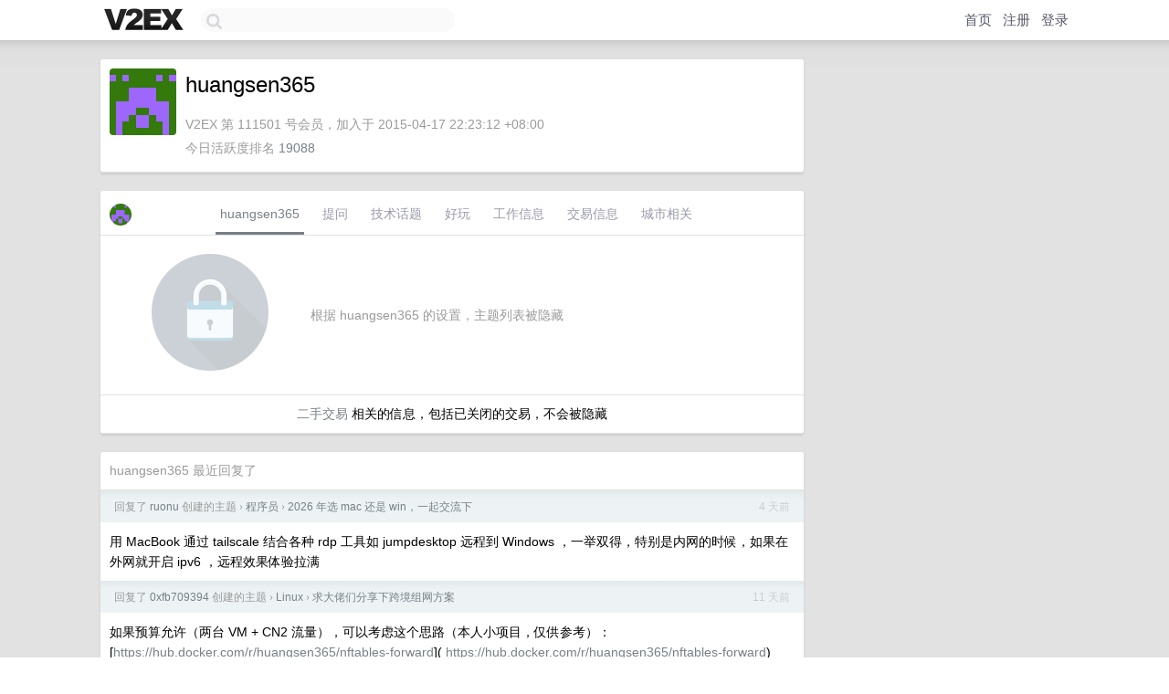

--- FILE ---
content_type: text/html; charset=UTF-8
request_url: https://s.v2ex.com/member/huangsen365
body_size: 7467
content:
<!DOCTYPE html>
<html lang="zh-CN">
<head>
    <meta name="Content-Type" content="text/html;charset=utf-8">
    <meta name="Referrer" content="unsafe-url">
    <meta content="True" name="HandheldFriendly">
    
    <meta name="theme-color" content="#ffffff">
    
    
    <meta name="apple-mobile-web-app-capable" content="yes" />
<meta name="mobile-web-app-capable" content="yes" />
<meta name="detectify-verification" content="d0264f228155c7a1f72c3d91c17ce8fb" />
<meta name="p:domain_verify" content="b87e3b55b409494aab88c1610b05a5f0"/>
<meta name="alexaVerifyID" content="OFc8dmwZo7ttU4UCnDh1rKDtLlY" />
<meta name="baidu-site-verification" content="D00WizvYyr" />
<meta name="msvalidate.01" content="D9B08FEA08E3DA402BF07ABAB61D77DE" />
<meta property="wb:webmaster" content="f2f4cb229bda06a4" />
<meta name="google-site-verification" content="LM_cJR94XJIqcYJeOCscGVMWdaRUvmyz6cVOqkFplaU" />
<meta name="wwads-cn-verify" content="c8ffe9a587b126f152ed3d89a146b445" />
<script type="text/javascript" src="https://cdn.wwads.cn/js/makemoney.js" async></script>
<script async src="https://pagead2.googlesyndication.com/pagead/js/adsbygoogle.js?client=ca-pub-5060390720525238"
     crossorigin="anonymous"></script>
    
    <title>V2EX › huangsen365</title>
    <link rel="dns-prefetch" href="https://static.v2ex.com/" />
<link rel="dns-prefetch" href="https://cdn.v2ex.com/" />
<link rel="dns-prefetch" href="https://i.v2ex.co/" />
<link rel="dns-prefetch" href="https://www.google-analytics.com/" />    
    <style>
        body {
            min-width: 820px;
            font-family: "Helvetica Neue", "Luxi Sans", "Segoe UI", "Hiragino Sans GB", "Microsoft Yahei", sans-serif, "Apple Logo";
        }
    </style>
    <link rel="stylesheet" type="text/css" media="screen" href="/assets/c5cbeb747d47558e3043308a6db51d2046fbbcae-combo.css?t=1768930800">
    
    <script>
        const SITE_NIGHT = 0;
    </script>
    <link rel="stylesheet" href="/static/css/vendor/tomorrow.css?v=3c006808236080a5d98ba4e64b8f323f" type="text/css">
    
    <link rel="icon" sizes="192x192" href="/static/icon-192.png">
    <link rel="apple-touch-icon" sizes="180x180" href="/static/apple-touch-icon-180.png?v=91e795b8b5d9e2cbf2d886c3d4b7d63c">
    
    <link rel="shortcut icon" href="/static/favicon.ico" type="image/png">
    
    
    <link rel="manifest" href="/manifest.webmanifest">
    <script>
        const LANG = 'zhcn';
        const FEATURES = ['search', 'favorite-nodes-sort'];
    </script>
    <script src="/assets/e018fd2b900d7499242ac6e8286c94e0e0cc8e0d-combo.js?t=1768930800" defer></script>
    <meta name="description" content="huangsen365&#39;s profile on V2EX">
    
    <link rel="alternate" type="application/atom+xml" href="/feed/member/huangsen365.xml">
    
    
    <link rel="canonical" href="https://www.v2ex.com/member/huangsen365">
    
    

<script>
	document.addEventListener("DOMContentLoaded", function(event) {
		protectTraffic();

        tippy('[title]', {
        placement: 'bottom',
        arrow: true,
        arrowTransform: 'translateY(-2px)'
        });

        

        const topicLinks = document.getElementsByClassName('topic-link');
const moreLinks = document.getElementsByClassName('count_livid');
const orangeLinks = document.getElementsByClassName('count_orange');
// merge non-duplicate arrays
const links = Array.from(new Set([...topicLinks, ...moreLinks, ...orangeLinks]));
for (link in links) {
    let aLink = links[link];
    if (aLink === undefined) {
        continue;
    }
    if (!aLink.hasAttribute || !aLink.hasAttribute('href')) {
        continue;
    }
    let href = aLink.getAttribute('href');
    if (href && href.startsWith('/t/')) {
        // href is something like "/t/1234#reply567"
        const topicID = href.split('/')[2].split('#')[0];
        const key = "tp" + topicID;
        const value = lscache.get(key);
        if (value) {
            const anchor = href.split('#')[1];
            const newHref = "/t/" + topicID + "?p=" + value + "#" + anchor;
            aLink.setAttribute('href', newHref);
            console.log("Set p for topic " + topicID + " to " + value + ": " + newHref);
        }
    }
}
	});
</script>
<script type="text/javascript">
function format(tpl) {
    var index = 1, items = arguments;
    return (tpl || '').replace(/{(\w*)}/g, function(match, p1) {
        return items[index++] || p1 || match;
    });
}
function loadCSS(url, callback) {
    return $('<link type="text/css" rel="stylesheet"/>')
        .attr({ href: url })
        .on('load', callback)
        .appendTo(document.head);
}
function lazyGist(element) {
    var $btn = $(element);
    var $self = $(element).parent();
    var $link = $self.find('a');
    $btn.prop('disabled', 'disabled').text('Loading...');
    $.getJSON(format('{}.json?callback=?', $link.prop('href').replace($link.prop('hash'), '')))
        .done(function(data) {
            loadCSS(data.stylesheet, function() {
                $self.replaceWith(data.div);
                $('.gist .gist-file .gist-meta a').filter(function() { return this.href === $link.prop('href'); }).parents('.gist-file').siblings().remove();
            });
        })
        .fail(function() { $self.replaceWith($('<a>').attr('href', url).text(url)); });
}
</script>

    
</head>
<body>
    


    
    <div id="Top">
        <div class="content">
            <div class="site-nav">
                <a href="/" name="top" title="way to explore"><div id="Logo"></div></a>
                <div id="search-container">
                    <input id="search" type="text" maxlength="128" autocomplete="off" tabindex="1">
                    <div id="search-result" class="box"></div>
                </div>
                <div class="tools" >
                
                    <a href="/" class="top">首页</a>
                    <a href="/signup" class="top">注册</a>
                    <a href="/signin" class="top">登录</a>
                
                </div>
            </div>
        </div>
    </div>
    
    <div id="Wrapper">
        <div class="content">
            
            <div id="Leftbar"></div>
            <div id="Rightbar">
                <div class="sep20"></div>
                











            </div>
            <div id="Main">
                <div class="sep20"></div>
                
<div class="box">
    <div class="cell">
    <table cellpadding="0" cellspacing="0" border="0" width="100%">
        <tr>
            <td width="73" valign="top" align="center"><img src="https://cdn.v2ex.com/gravatar/12b1747b701359702b2194a7d9bf5bf3?s=73&d=retro" class="avatar" border="0" align="default" alt="huangsen365" data-uid="111501" /><div class="sep10"></div></td>
            <td width="10"></td>
            <td width="auto" valign="top" align="left">
                <div class="fr">
                
                
                </div>
                <h1 style="margin-bottom: 5px;">huangsen365</h1>
                
                
                
                <div class="sep10"></div>
                <span class="gray">V2EX 第 111501 号会员，加入于 2015-04-17 22:23:12 +08:00<div class="sep5"></div>今日活跃度排名 <a href="/top/dau">19088</a>
                
                
                </span>
                
            </td>
        </tr>
    </table>
    <div class="sep5"></div>
</div>
    
    
    
    
    
    
</div>
<div class="sep20"></div>
<div class="box">
    <div class="cell_tabs flex-one-row">
        <div>
        <img src="https://cdn.v2ex.com/gravatar/12b1747b701359702b2194a7d9bf5bf3?s=48&d=retro" width="24" style="border-radius: 24px; margin-top: -2px;" border="0" />
        </div>
        <div style="flex: 1;"><a href="/member/huangsen365" class="cell_tab_current">huangsen365</a><a href="/member/huangsen365/qna" class="cell_tab">提问</a><a href="/member/huangsen365/tech" class="cell_tab">技术话题</a><a href="/member/huangsen365/play" class="cell_tab">好玩</a><a href="/member/huangsen365/jobs" class="cell_tab">工作信息</a><a href="/member/huangsen365/deals" class="cell_tab">交易信息</a><a href="/member/huangsen365/city" class="cell_tab">城市相关</a></div>
    </div>
    
        <div class="cell"><table cellpadding="0" cellspacing="10" border="0" width="100%">
<tr>
    <td width="200" align="center"><img src="/static/img/lock256.png?v=da07111efcc2b37923142c85bc6a82f6" border="0" width="128" /></td>
    <td width="auto" align="left" class="topic_content"><span class="gray">根据 huangsen365 的设置，主题列表被隐藏</span></td>
</tr>
</table></div>
        <div class="cell" style="text-align: center;"><a href="/member/huangsen365/deals">二手交易</a> 相关的信息，包括已关闭的交易，不会被隐藏</div>
    
</div>
<div class="sep20"></div>
<div class="box">
    <div class="cell"><span class="gray">huangsen365 最近回复了</span></div>
    
    
    <div class="dock_area">
        <table cellpadding="0" cellspacing="0" border="0" width="100%">
            <tr>
                <td style="padding: 10px 15px 8px 15px; font-size: 12px; text-align: left;"><div class="fr"><span class="fade" title="2026-01-16 10:17:59 +08:00">4 天前</span> </div><span class="gray">回复了 <a href="/member/ruonu">ruonu</a> 创建的主题 <span class="chevron">›</span> <a href="/go/programmer">程序员</a> <span class="chevron">›</span> <a href="/t/1185955#reply128">2026 年选 mac 还是 win，一起交流下</a></span></td>
            </tr>
        </table>
    </div>
    <div class="inner">
        <div class="reply_content">用 MacBook 通过 tailscale 结合各种 rdp 工具如 jumpdesktop 远程到 Windows ，一举双得，特别是内网的时候，如果在外网就开启 ipv6 ，远程效果体验拉满</div>
    </div>
    
    
    
    <div class="dock_area">
        <table cellpadding="0" cellspacing="0" border="0" width="100%">
            <tr>
                <td style="padding: 10px 15px 8px 15px; font-size: 12px; text-align: left;"><div class="fr"><span class="fade" title="2026-01-09 04:24:09 +08:00">11 天前</span> </div><span class="gray">回复了 <a href="/member/0xfb709394">0xfb709394</a> 创建的主题 <span class="chevron">›</span> <a href="/go/linux">Linux</a> <span class="chevron">›</span> <a href="/t/1184078#reply42">求大佬们分享下跨境组网方案</a></span></td>
            </tr>
        </table>
    </div>
    <div class="inner">
        <div class="reply_content">如果预算允许（两台 VM + CN2 流量），可以考虑这个思路（本人小项目，仅供参考）：<br />[<a target="_blank" href="https://hub.docker.com/r/huangsen365/nftables-forward" rel="nofollow noopener">https://hub.docker.com/r/huangsen365/nftables-forward</a>]( <a target="_blank" href="https://hub.docker.com/r/huangsen365/nftables-forward" rel="nofollow noopener">https://hub.docker.com/r/huangsen365/nftables-forward</a>)<br /><br />**核心走向：**<br /><br />```<br />香港 CN2 → 深圳任意 VM → 国内其它网络（含无公网 IP ）<br />```<br /><br />关键是先把 **CN2 → 境内** 这段稳定打通，后面国内内网再用<br />Tailscale （ IPv6 ）、WireGuard 、Zerotier 等任意直连方案补路由即可。<br /><br />**说明：**<br /><br />* 三/四层转发，流量不做伪装<br />* 建议 IP + 端口访问，应用层自行加密<br />* 若绑定域名，需 ICP 备案，否则境内 VM 可能被限流/阻断<br /><br />大马 → 香港 CN2 这段方案很多，相对不难。<br /><br />官方类似思路：<br /><br />* 阿里云：[<a target="_blank" href="https://help.aliyun.com/zh/eip/use-cases/use-boutique-eip-to-optimize-access-to-international-business-in-mainland-china" rel="nofollow noopener">https://help.aliyun.com/zh/eip/use-cases/use-boutique-eip-to-optimize-access-to-international-business-in-mainland-china</a>]( <a target="_blank" href="https://help.aliyun.com/zh/eip/use-cases/use-boutique-eip-to-optimize-access-to-international-business-in-mainland-china" rel="nofollow noopener">https://help.aliyun.com/zh/eip/use-cases/use-boutique-eip-to-optimize-access-to-international-business-in-mainland-china</a>)<br />* 火山引擎：[<a target="_blank" href="https://www.volcengine.com/docs/6402/1744985?lang=zh" rel="nofollow noopener">https://www.volcengine.com/docs/6402/1744985?lang=zh</a>]( <a target="_blank" href="https://www.volcengine.com/docs/6402/1744985?lang=zh" rel="nofollow noopener">https://www.volcengine.com/docs/6402/1744985?lang=zh</a>)<br /><br />合规业务可私聊，能帮你把架构拆清楚。</div>
    </div>
    
    
    
    <div class="dock_area">
        <table cellpadding="0" cellspacing="0" border="0" width="100%">
            <tr>
                <td style="padding: 10px 15px 8px 15px; font-size: 12px; text-align: left;"><div class="fr"><span class="fade" title="2026-01-04 22:12:15 +08:00">16 天前</span> </div><span class="gray">回复了 <a href="/member/sq4537">sq4537</a> 创建的主题 <span class="chevron">›</span> <a href="/go/google">Google</a> <span class="chevron">›</span> <a href="/t/1182762#reply63">感觉 gemini3pro 真的变蠢了。</a></span></td>
            </tr>
        </table>
    </div>
    <div class="inner">
        <div class="reply_content">确实感觉到了，最近用 Gemini 写代码经常出现上下文丢失的问题。个人建议复杂任务还是 Claude 更稳，简单查询用 DeepSeek 性价比高。各家模型各有所长，混着用才是王道 👍</div>
    </div>
    
    
    
    <div class="dock_area">
        <table cellpadding="0" cellspacing="0" border="0" width="100%">
            <tr>
                <td style="padding: 10px 15px 8px 15px; font-size: 12px; text-align: left;"><div class="fr"><span class="fade" title="2026-01-04 14:41:09 +08:00">16 天前</span> </div><span class="gray">回复了 <a href="/member/Croow">Croow</a> 创建的主题 <span class="chevron">›</span> <a href="/go/career">职场话题</a> <span class="chevron">›</span> <a href="/t/1182970#reply14">大佬们，前端转 AI 全栈的话要哪些知识？</a></span></td>
            </tr>
        </table>
    </div>
    <div class="inner">
        <div class="reply_content">先拿 Django 或者 FastAPI 练一下手</div>
    </div>
    
    
    
    <div class="dock_area">
        <table cellpadding="0" cellspacing="0" border="0" width="100%">
            <tr>
                <td style="padding: 10px 15px 8px 15px; font-size: 12px; text-align: left;"><div class="fr"><span class="fade" title="2026-01-04 14:40:08 +08:00">16 天前</span> </div><span class="gray">回复了 <a href="/member/MuskZhou">MuskZhou</a> 创建的主题 <span class="chevron">›</span> <a href="/go/windows">Windows</a> <span class="chevron">›</span> <a href="/t/1182816#reply74">求各位佬帮我决定一下 11 还是 10</a></span></td>
            </tr>
        </table>
    </div>
    <div class="inner">
        <div class="reply_content">Windows Server 2025 LTSC x64, Version 24H2 (updated Dec 2025)</div>
    </div>
    
    
    
    
    
    <div class="dock_area">
        <table cellpadding="0" cellspacing="0" border="0" width="100%">
            <tr>
                <td style="padding: 10px 15px 8px 15px; font-size: 12px; text-align: left;"><div class="fr"><span class="fade" title="2025-12-28 17:24:05 +08:00">2025 年 12 月 28 日</span> </div><span class="gray">回复了 <a href="/member/seedhk">seedhk</a> 创建的主题 <span class="chevron">›</span> <a href="/go/programmer">程序员</a> <span class="chevron">›</span> <a href="/t/1091271#reply26">吹一下 Jump Desktop，顺便咨询个问题</a></span></td>
            </tr>
        </table>
    </div>
    <div class="inner">
        <div class="reply_content">@<a href="/member/mayapop">mayapop</a>  你可以测试客户端全部是 ipv6 登陆 tailscale 可以实现 p2p 点对点联网，或者自建 derp 服务器加速中转，甚至用官方最新的 Peer Relays <a target="_blank" href="https://tailscale.com/kb/1591/peer-relays" rel="nofollow noopener">https://tailscale.com/kb/1591/peer-relays</a>  都能最大程度改善远程体验</div>
    </div>
    
    
    
    <div class="dock_area">
        <table cellpadding="0" cellspacing="0" border="0" width="100%">
            <tr>
                <td style="padding: 10px 15px 8px 15px; font-size: 12px; text-align: left;"><div class="fr"><span class="fade" title="2025-12-28 13:41:37 +08:00">2025 年 12 月 28 日</span> </div><span class="gray">回复了 <a href="/member/cxbdasheng">cxbdasheng</a> 创建的主题 <span class="chevron">›</span> <a href="/go/nas">NAS</a> <span class="chevron">›</span> <a href="/t/1181711#reply35">D-NET 支持阿里云 ESA，实现 IPv6 免费加速方案（IPv4/IPv6 访问）</a></span></td>
            </tr>
        </table>
    </div>
    <div class="inner">
        <div class="reply_content">有创意，先 Star 一个</div>
    </div>
    
    
    
    <div class="dock_area">
        <table cellpadding="0" cellspacing="0" border="0" width="100%">
            <tr>
                <td style="padding: 10px 15px 8px 15px; font-size: 12px; text-align: left;"><div class="fr"><span class="fade" title="2025-12-28 00:39:05 +08:00">2025 年 12 月 28 日</span> </div><span class="gray">回复了 <a href="/member/punny">punny</a> 创建的主题 <span class="chevron">›</span> <a href="/go/programmer">程序员</a> <span class="chevron">›</span> <a href="/t/1181653#reply7">vibe coding 生成的 UI 界面很丑怎么办？</a></span></td>
            </tr>
        </table>
    </div>
    <div class="inner">
        <div class="reply_content"><a target="_blank" href="https://stitch.withgoogle.com" rel="nofollow noopener">https://stitch.withgoogle.com</a></div>
    </div>
    
    
    
    <div class="dock_area">
        <table cellpadding="0" cellspacing="0" border="0" width="100%">
            <tr>
                <td style="padding: 10px 15px 8px 15px; font-size: 12px; text-align: left;"><div class="fr"><span class="fade" title="2025-12-22 22:03:14 +08:00">2025 年 12 月 22 日</span> </div><span class="gray">回复了 <a href="/member/captainm">captainm</a> 创建的主题 <span class="chevron">›</span> <a href="/go/cloud">云计算</a> <span class="chevron">›</span> <a href="/t/1180486#reply14">美东源站，网络架构、优化线路反代服务器位置选择讨论</a></span></td>
            </tr>
        </table>
    </div>
    <div class="cell">
        <div class="reply_content">可以在 DNS 层面 通过 geolocation 做区域分流（例如 AWS Route 53 或 Azure Traffic Manager ），将流量区分为 中国大陆用户 / 非中国大陆用户。<br /><br />•	中国大陆用户 的流量可引导至具备跨境优化能力的入口，例如：<br />o	阿里云香港 CN2 精品线路 <a target="_blank" href="https://help.aliyun.com/zh/eip/use-cases/use-boutique-eip-to-optimize-access-to-international-business-in-mainland-china" rel="nofollow noopener">https://help.aliyun.com/zh/eip/use-cases/use-boutique-eip-to-optimize-access-to-international-business-in-mainland-china</a><br />o	火山引擎提供的 CN2 国际精品线路 <a target="_blank" href="https://www.volcengine.com/docs/6402/1744985" rel="nofollow noopener">https://www.volcengine.com/docs/6402/1744985</a><br />o	或直接使用 阿里云 ESA （ Edge Security Acceleration ） <a target="_blank" href="https://help.aliyun.com/zh/edge-security-acceleration/esa/getting-started/add-your-website-to-esa" rel="nofollow noopener">https://help.aliyun.com/zh/edge-security-acceleration/esa/getting-started/add-your-website-to-esa</a><br />•	非中国大陆用户 则保持现有架构，直接通过 CNAME 指向当前线路即可。<br /><br />既然业务是正规合规的，可以考虑 混合使用多种方案： 优先争取 ICP 备案域名，以便整体使用国内 CDN 加速；如果无法备案，可拆分使用域名——前端页面使用非备案域名，但是静态资源（图片、CSS 、JS 、视频等）使用备案域名 + CDN 或 OSS 全球加速，涉及动态交互的 API 建议额外加一层 WAF 以提升安全性（避免 ddos 和 cc 攻击）。</div>
    </div>
    
    
    
    <div class="inner"><span class="chevron">»</span> <a href="/member/huangsen365/replies">huangsen365 创建的更多回复</a></div>
    
</div>

            </div>
            
            
        </div>
        <div class="c"></div>
        <div class="sep20"></div>
    </div>
    <div id="Bottom">
        <div class="content">
            <div class="inner">
                <div class="sep10"></div>
                    <div class="fr">
                        <a href="https://www.digitalocean.com/?refcode=1b51f1a7651d" target="_blank"><div id="DigitalOcean"></div></a>
                    </div>
                    <strong><a href="/about" class="dark" target="_self">关于</a> &nbsp; <span class="snow">·</span> &nbsp; <a href="/help" class="dark" target="_self">帮助文档</a> &nbsp; <span class="snow">·</span> &nbsp; <a href="/pro/about" class="dark" target="_self">自助推广系统</a> &nbsp; <span class="snow">·</span> &nbsp; <a href="https://blog.v2ex.com/" class="dark" target="_blank">博客</a> &nbsp; <span class="snow">·</span> &nbsp; <a href="/help/api" class="dark" target="_self">API</a> &nbsp; <span class="snow">·</span> &nbsp; <a href="/faq" class="dark" target="_self">FAQ</a> &nbsp; <span class="snow">·</span> &nbsp; <a href="/solana" class="dark" target="_self">Solana</a> &nbsp; <span class="snow">·</span> &nbsp; 1198 人在线</strong> &nbsp; <span class="fade">最高记录 6679</span> &nbsp; <span class="snow">·</span> &nbsp; <a href="/select/language" class="f11"><img src="/static/img/language.png?v=6a5cfa731dc71a3769f6daace6784739" width="16" align="absmiddle" id="ico-select-language" /> &nbsp; Select Language</a>
                    <div class="sep20"></div>
                    创意工作者们的社区
                    <div class="sep5"></div>
                    World is powered by solitude
                    <div class="sep20"></div>
                    <span class="small fade">VERSION: 3.9.8.5 · 11ms · <a href="/worldclock#utc">UTC 17:48</a> · <a href="/worldclock#pvg">PVG 01:48</a> · <a href="/worldclock#lax">LAX 09:48</a> · <a href="/worldclock#jfk">JFK 12:48</a><br />♥ Do have faith in what you're doing.</span>
                <div class="sep10"></div>
            </div>
        </div>
    </div>

    

    

    
    <script src="/b/i/gHDL5LAT80noahKvCnf8eksiKsgX5-A_INYwVQcwZiOJkg249-LBidiRZuaU1NmdAGW8E8eoL_IJTtSat6GsF_AcHnIWbNRfgEvKmXyD2syGSHTanwFl2dRdu-vdwjnPhRxFe5r3-whWz_FPLP-8W3H0IhaKVKYEIkLos91bKX4="></script>
    

    
    <script>
      (function(i,s,o,g,r,a,m){i['GoogleAnalyticsObject']=r;i[r]=i[r]||function(){
      (i[r].q=i[r].q||[]).push(arguments)},i[r].l=1*new Date();a=s.createElement(o),
      m=s.getElementsByTagName(o)[0];a.async=1;a.src=g;m.parentNode.insertBefore(a,m)
      })(window,document,'script','//www.google-analytics.com/analytics.js','ga');

      ga('create', 'UA-11940834-2', 'v2ex.com');
      ga('send', 'pageview');
      
ga('send', 'event', 'Member', 'profile', 'huangsen365');


    </script>
    

    
<button class="scroll-top" data-scroll="up" type="button"><span>❯<span></button>
</body>
</html>

--- FILE ---
content_type: text/html; charset=utf-8
request_url: https://www.google.com/recaptcha/api2/aframe
body_size: 268
content:
<!DOCTYPE HTML><html><head><meta http-equiv="content-type" content="text/html; charset=UTF-8"></head><body><script nonce="JRIIe3PkU-2zIb-K3NQ0iA">/** Anti-fraud and anti-abuse applications only. See google.com/recaptcha */ try{var clients={'sodar':'https://pagead2.googlesyndication.com/pagead/sodar?'};window.addEventListener("message",function(a){try{if(a.source===window.parent){var b=JSON.parse(a.data);var c=clients[b['id']];if(c){var d=document.createElement('img');d.src=c+b['params']+'&rc='+(localStorage.getItem("rc::a")?sessionStorage.getItem("rc::b"):"");window.document.body.appendChild(d);sessionStorage.setItem("rc::e",parseInt(sessionStorage.getItem("rc::e")||0)+1);localStorage.setItem("rc::h",'1768931285409');}}}catch(b){}});window.parent.postMessage("_grecaptcha_ready", "*");}catch(b){}</script></body></html>